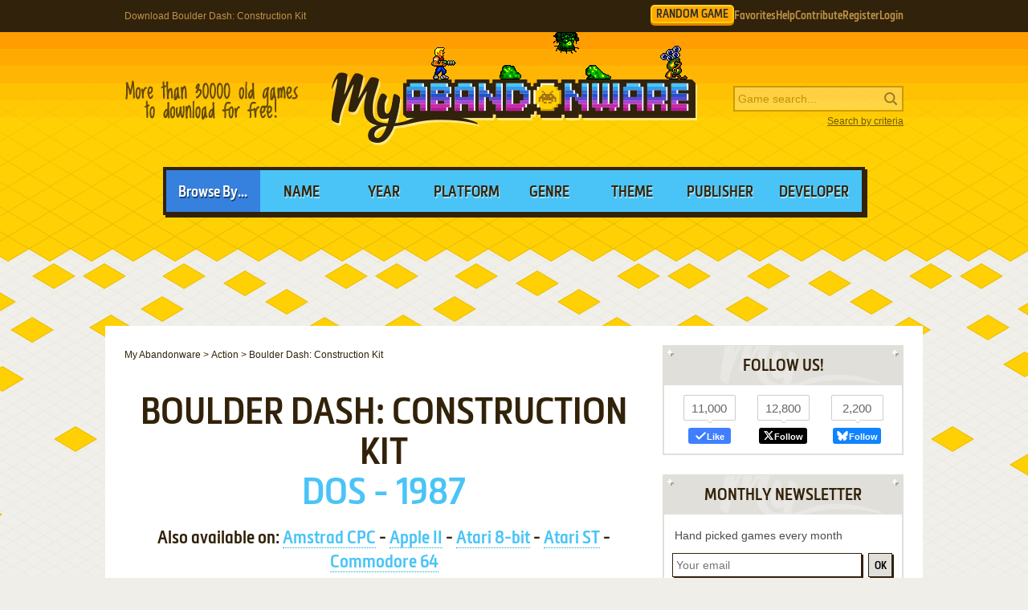

--- FILE ---
content_type: text/html; charset=UTF-8
request_url: https://www.myabandonware.com/game/boulder-dash-construction-kit-a6
body_size: 13664
content:
<!DOCTYPE html>
<html dir="ltr" lang="en-US">
<head>
    <!--  @formatter:off-->
    <style>
        #qc-cmp2-ui .qc-cmp2-home-button,#qc-cmp2-ui h2{font-family:MetronicProCSB,"Arial Black"!important;font-weight:400}#qc-cmp2-ui figure .logo-container{width:300px;height:60px}#qc-cmp2-ui h2{margin-bottom:7px!important;text-transform:uppercase}#qc-cmp2-ui .qc-cmp2-footer{box-shadow:none}#qc-cmp2-ui button[mode=primary],#qc-cmp2-ui button[mode=secondary]{font-family:MetronicProCSB,"Arial Black"!important;font-size:18px;border-radius:0}#qc-cmp2-ui button[mode=primary]{border:2px solid #32220b;box-shadow:3px 3px 0 #32220b}#qc-cmp2-ui .qc-cmp2-home-button,#qc-cmp2-ui button[mode=secondary]{box-shadow:3px 3px 0 rgba(0,0,0,.1)}.qc-cmp2-summary-buttons button:first-child{background:#fff;color:#405e85}.qc-cmp2-summary-buttons button:last-child{background:#3681de;color:#fff}.qc-cmp2-summary-buttons button span{padding-top:2px!important;font-family:MetronicProCSB,"Arial Black"!important}.qc-cmp2-summary-buttons button:hover{box-shadow:3px 3px 0 rgba(0,0,0,.25)!important;color:#fff!important;background:#2f73c5!important;cursor:pointer}.qc-cmp2-summary-buttons button span:hover{cursor:pointer}#qc-cmp2-ui .qc-cmp2-buttons-desktop button{font-size:16px}#qc-cmp2-ui{border:4px solid #32220b;box-shadow:3px 3px 0 #32220b}#qc-cmp2-ui .qc-cmp2-home-button{background:#fff;font-size:18px;border-radius:0;padding:5px 10px}@media (max-width:475px){#qc-cmp2-ui .qc-cmp2-link-inline{font-size:1em}}@media (min-width:768px){#qc-cmp2-ui{max-height:80vh}}
    </style>
    <!-- InMobi Choice. Consent Manager Tag v3.0 (for TCF 2.2) -->
    <script type="text/javascript" async=true>
        !function(){var o,e=window.location.hostname,t=document.createElement("script"),n=document.getElementsByTagName("script")[0],e="https://cmp.inmobi.com".concat("/choice/","1v2aYhFqnuEGn","/",e,"/choice.js?tag_version=V3"),p=0;t.async=!0,t.type="text/javascript",t.src=e,n.parentNode.insertBefore(t,n),function(){for(var e,a="__tcfapiLocator",n=[],s=window;s;){try{if(s.frames[a]){e=s;break}}catch(e){}if(s===window.top)break;s=s.parent}e||(!function e(){var t,n=s.document,p=!!s.frames[a];return p||(n.body?((t=n.createElement("iframe")).style.cssText="display:none",t.name=a,n.body.appendChild(t)):setTimeout(e,5)),!p}(),s.__tcfapi=function(){var e,t=arguments;if(!t.length)return n;"setGdprApplies"===t[0]?3<t.length&&2===t[2]&&"boolean"==typeof t[3]&&(e=t[3],"function"==typeof t[2]&&t[2]("set",!0)):"ping"===t[0]?(e={gdprApplies:e,cmpLoaded:!1,cmpStatus:"stub"},"function"==typeof t[2]&&t[2](e)):("init"===t[0]&&"object"==typeof t[3]&&(t[3]=Object.assign(t[3],{tag_version:"V3"})),n.push(t))},s.addEventListener("message",function(n){var p="string"==typeof n.data,e={};try{e=p?JSON.parse(n.data):n.data}catch(e){}var a=e.__tcfapiCall;a&&window.__tcfapi(a.command,a.version,function(e,t){t={__tcfapiReturn:{returnValue:e,success:t,callId:a.callId}};p&&(t=JSON.stringify(t)),n&&n.source&&n.source.postMessage&&n.source.postMessage(t,"*")},a.parameter)},!1))}(),o=["2:tcfeuv2","6:uspv1","7:usnatv1","8:usca","9:usvav1","10:uscov1","11:usutv1","12:usctv1"],window.__gpp_addFrame=function(e){var t;window.frames[e]||(document.body?((t=document.createElement("iframe")).style.cssText="display:none",t.name=e,document.body.appendChild(t)):window.setTimeout(window.__gpp_addFrame,10,e))},window.__gpp_stub=function(){var e=arguments;if(__gpp.queue=__gpp.queue||[],__gpp.events=__gpp.events||[],!e.length||1==e.length&&"queue"==e[0])return __gpp.queue;if(1==e.length&&"events"==e[0])return __gpp.events;var t=e[0],n=1<e.length?e[1]:null,p=2<e.length?e[2]:null;if("ping"===t)n({gppVersion:"1.1",cmpStatus:"stub",cmpDisplayStatus:"hidden",signalStatus:"not ready",supportedAPIs:o,cmpId:10,sectionList:[],applicableSections:[-1],gppString:"",parsedSections:{}},!0);else if("addEventListener"===t){"lastId"in __gpp||(__gpp.lastId=0),__gpp.lastId++;var a=__gpp.lastId;__gpp.events.push({id:a,callback:n,parameter:p}),n({eventName:"listenerRegistered",listenerId:a,data:!0,pingData:{gppVersion:"1.1",cmpStatus:"stub",cmpDisplayStatus:"hidden",signalStatus:"not ready",supportedAPIs:o,cmpId:10,sectionList:[],applicableSections:[-1],gppString:"",parsedSections:{}}},!0)}else if("removeEventListener"===t){for(var s=!1,i=0;i<__gpp.events.length;i++)if(__gpp.events[i].id==p){__gpp.events.splice(i,1),s=!0;break}n({eventName:"listenerRemoved",listenerId:p,data:s,pingData:{gppVersion:"1.1",cmpStatus:"stub",cmpDisplayStatus:"hidden",signalStatus:"not ready",supportedAPIs:o,cmpId:10,sectionList:[],applicableSections:[-1],gppString:"",parsedSections:{}}},!0)}else"hasSection"===t?n(!1,!0):"getSection"===t||"getField"===t?n(null,!0):__gpp.queue.push([].slice.apply(e))},window.__gpp_msghandler=function(n){var p,a="string"==typeof n.data;try{var t=a?JSON.parse(n.data):n.data}catch(e){t=null}"object"==typeof t&&null!==t&&"__gppCall"in t&&(p=t.__gppCall,window.__gpp(p.command,function(e,t){t={__gppReturn:{returnValue:e,success:t,callId:p.callId}};n.source.postMessage(a?JSON.stringify(t):t,"*")},"parameter"in p?p.parameter:null,"version"in p?p.version:"1.1"))},"__gpp"in window&&"function"==typeof window.__gpp||(window.__gpp=window.__gpp_stub,window.addEventListener("message",window.__gpp_msghandler,!1),window.__gpp_addFrame("__gppLocator"));var a,s=function(){var e=arguments;typeof window.__uspapi!==s&&setTimeout(function(){void 0!==window.__uspapi&&window.__uspapi.apply(window.__uspapi,e)},500)};void 0===window.__uspapi&&(window.__uspapi=s,a=setInterval(function(){p++,window.__uspapi===s&&p<3?console.warn("USP is not accessible"):clearInterval(a)},6e3))}();
    </script>
    <!-- End InMobi Choice. Consent Manager Tag v3.0 (for TCF 2.2) -->
    <!--    @formatter:on-->

    <meta charset="utf-8">

    <link rel="preconnect" href="https://www.google-analytics.com">
    <link rel="preconnect" href="https://cmp.inmobi.com">
    <link rel="preconnect" href="https://ad.missena.io/">

            <link rel="preload" as="image" href="/media/css/img/logo-duke2.png"/>
        <link rel="preload" as="font" type="font/woff2" href="/media/css/font/MetronicProCSB.woff2" crossorigin/>

    
    <link rel="apple-touch-icon" sizes="180x180" href="/apple-touch-icon.png">
    <link rel="icon" type="image/png" sizes="32x32" href="/favicon-32x32.png">
    <link rel="icon" type="image/png" sizes="16x16" href="/favicon-16x16.png">
    <link rel="manifest" href="/manifest.json">
    <link rel="mask-icon" href="/safari-pinned-tab.svg" color="#5bbad5">
    <meta name="theme-color" content="#ffffff">

    <meta name=viewport content="width=device-width, initial-scale=1">

    <script src="/wp-content/plugins/wp-banners/js/wp-banners.js" async></script>

    <meta http-equiv="content-language" content="en-US" >
<meta property="fb:admins" content="651077485" >
<meta property="fb:page_id" content="119462358150747" >
<meta property="og:description" content="Remember Boulder Dash: Construction Kit, an old video game from 1987? Download it and play again on MyAbandonware." >
<meta property="og:image" content="https://www.myabandonware.com/media/screenshots/b/boulder-dash-construction-kit-a6/thumbs/boulder-dash-construction-kit_2.png" >
<meta property="og:locale" content="en_US" >
<meta property="og:site_name" content="My Abandonware" >
<meta property="og:title" content="Boulder Dash: Construction Kit" >
<meta property="og:type" content="product" >
<meta property="og:url" content="https://www.myabandonware.com/game/boulder-dash-construction-kit-a6" >
<meta property="product:category" content="Video Games" >
<meta name="keywords" content="abandonware" >
<meta name="description" content="Here is the video game “Boulder Dash: Construction Kit”! Released in 1987 on DOS, it's still available and playable with some tinkering. It's an action game, set in an arcade and puzzle elements themes and it was released on Amstrad CPC, Apple II, Atari 8-bit, Atari ST and Commodore 64 as well." >
<meta name="robots" content="all" >
<meta name="language" content="en-US" >
<meta name="copyright" content="https://utopiaweb.fr/" >
    <title>Download Boulder Dash: Construction Kit - My Abandonware</title>
    <script>
        window.viewPortWidth = Math.max(document.documentElement.clientWidth, window.innerWidth || 0);

        function insScript(A, e = ! 0, n = () => {
        }) {
            var o = document.createElement("script");
            o.async = e, o.src = A, o.onload = n;
            n = document.getElementsByTagName("script")[0];
            n.parentNode.insertBefore(o, n)
        }
    </script>

    <script>window.artstr = "v125";</script>
        <script async src="/media/js/prbid/vendor/prebid10.20.0.js?v=1765903031"></script>
        <script src="/media/js/prbid/prebid-wrapper.min.js?v=1768297670"></script><style>
*[id^="google_ads_iframe"]:empty{display:none}.v125, .c-rectangle_multi{display:flex;justify-content:center;align-items:center}.v125cb .wgl img{width:100%;max-width:468px}.v125 img[width="1"]{position:absolute}.v125cb{position:relative;width:646px;text-align:center;margin-bottom:24px;overflow:hidden;line-height:1px;min-height:90px}.v125cb:not(:has(.adm-ad-rendered)){background-color:#F1F1F1}.v125cb > div{margin:0 auto}.v125cb img{max-width:100%;width:auto}.v125pb{width:100%;text-align:center}#l .v125 .item + .item{margin-top:20px}.v125st{position:-webkit-sticky;position:sticky;top:20px;min-height:600px}.v125st:empty{display:none}.item.v125{width:300px;position:relative;padding-top:20px;margin-bottom:36px;margin-top:12px}.item.v125:after{display:block;content:"Ads";position:absolute;top:-6px;left:0;width:100%;text-align:center;font-family:"Lucida Grande", Arial, sans-serif;color:#444;font-size:11px}.item.v125 img{width:300px}.item.v125-1{margin-left:0}.item.v125-2{margin-right:0}.item.v125-3{display:none}#v125TUM{height:90px;display:flex;justify-content:center;align-items:center}div[id="banner_billboard"]{width:970px;height:250px;text-align:center}div[id="banner_billboard_m"]{display:none}div[id^="rectangle_mid"]{width:300px;height:250px;text-align:center}div[id^="rectangle_mid_m"]{display:none}div[id="banner_top"]{width:728px;height:90px;text-align:center}div[id="banner_top_m"]{display:none}div[id="banner_bot"]{width:728px;height:90px;text-align:center}div[id="banner_bot_m"]{display:none}div[id^="banner_mid"]{width:728px;height:90px;text-align:center}div[id^="banner_mid_m"]{display:none}div[id^="sidebar_right"]{width:300px;height:600px;display:flex;justify-content:center;align-items:center;text-align:center}@media (max-width:1020px){#v125TUM{height:100px}}#v125GPUS{margin-top:24px}#v125ST{min-height:600px}#v125ST:empty{display:none}#v125SB{min-height:600px}#v125SB:empty{display:none}#v125CLX{width:100%;min-height:250px;grid-template-columns:1fr 1fr 1fr}#v125CLX > div{line-height:1px}@media (max-width:1020px){#v125CLX{grid-template-columns:1fr 1fr}#v125CLX > *:last-child{display:none !important}}@media (max-width:768px){#v125CLX{grid-template-columns:1fr;row-gap:20px}div[id="banner_billboard"]{display:none}div[id="banner_billboard_m"]{display:flex;justify-content:center;align-items:center;width:336px;height:480px}div[id^="rectangle_mid"]{display:none}div[id^="rectangle_mid_m"]{display:flex;justify-content:center;align-items:center;width:336px;height:280px}div[id="banner_top"]{display:none}div[id="banner_top_m"]{display:flex;justify-content:center;align-items:center;width:320px;height:100px}div[id="banner_bot"]{display:none}div[id="banner_bot_m"]{display:flex;justify-content:center;align-items:center;width:320px;height:100px}div[id^="banner_mid"]{display:none}div[id^="banner_mid_m"]{display:flex;justify-content:center;align-items:center;width:320px;height:100px}div[id^="sidebar_right"]{display:none}}#v125CLX:empty{display:none}#v125CLX.flx{display:flex;justify-content:space-between}#v125CL1 > a > img,
#v125CL2 > a > img{width:300px}#v125CT{text-align:center}#v125CT > div{margin:0 auto}#v125CT .item{text-align:left}#v125CT img.f{display:inline-block}#v125CT img.s{display:none}#v125CLX.item.ba:after{width:100%}#v125ST > a > img,
#v125SB > a > img{width:300px}.mmt-primary div[id$="_ad"] a:not(:only-child){display:none !important}@media screen and (max-width:1020px){.v125cb{width:100%}}@media screen and (max-width:860px){.v125cb{width:100%}.v125cb .wgl img{max-width:728px}}@media screen and (max-width:670px){.v125cb{width:104%;margin-left:-2%}}@media screen and (min-width:1350px) and (min-height:600px){.v125cb{width:970px}.v125cb .wgl img{max-width:728px}}@media screen and (max-width:330px){\##v125CT img.s{display:inline-block}\##v125CT img.f{display:none}}</style>
            <script type="text/javascript" async src="https://ad.missena.io/?t=PA-87833677"></script>
    
            <!-- Google tag (gtag.js) -->
        <script async src="https://www.googletagmanager.com/gtag/js?id=G-E2247S2XBP"></script>
        <script>
            window.dataLayer = window.dataLayer || [];

            function gtag() {
                dataLayer.push(arguments);
            }

            gtag('js', new Date());

            gtag('config', 'G-E2247S2XBP');
        </script>
    
    <script async src="/media/js/gamelist-controls.min.js?v=1687858394"></script>
<script async src="/media/js/browsehover.min.js?v=1661863781"></script>
    <script type="application/ld+json">
        {
            "@context": "http://schema.org",
            "@type": "WebSite",
            "name": "My Abandonware",
            "alternateName": "MyAbandonware",
            "url": "https://www.myabandonware.com",
            "image": "https://www.myabandonware.com/media/img/assets/myabandonware-square-1.png"
        }
    </script>
    <script type="application/ld+json">
        {
            "@context": "http://schema.org",
            "@type": "Organization",
            "name": "My Abandonware",
            "url": "https://www.myabandonware.com/",
            "sameAs": [
                "https://www.facebook.com/myabandonware",
                "https://x.com/myabandonware"
            ]
        }
    </script>

    <link href="/media/css/style.css?v=1763400490" rel="stylesheet" type="text/css"/>
    <script type="application/javascript" src="/media/js/myab.min.js?v=1738853067" defer></script>

    </head>
<body>

<div id="c" class="o-content  ">

    <div id="h" class="c">

        <div class="b1">
            <h1>Download Boulder Dash: Construction Kit</h1>
            <div class="c-user-feat">

                                <a href="/browse/random" class="o-account c-random-game">RANDOM GAME</a>

                <a href="/favorites/" class="o-account c-user-feat__favorites" title="Browse your Favorite Games" rel="nofollow">Favorites</a>
                <a href="/howto/" class="o-account c-help">Help</a>
                <a href="/contribute/" class="o-account c-user-feat__contribute" title="Help us by contributing">Contribute</a>

                                    <a href="/register/" class="o-account c-user-feat__register" title="Create an account">Register</a>
                    <a href="/login/" class="o-account c-user-feat__login" title="Login MAW">Login</a>
                            </div>
        </div>

        <div class="b2">

            <a class="logo duke2" href="/">MyAbandonware</a>
            <div class="pitch" title="Real count is close to 36600">More than 36600 old games to download for
                                                                                                       free!
            </div>
            <form id="search" method="post" action="/search/">
                <fieldset>
                    <input type="text" value="" name="searchValue" class="inputText" placeholder="Game search...">
                    <input type="submit" value="s" class="c-search_submit" title="Search game">
                </fieldset>
                <script type="application/ld+json">
                    {
                        "@context": "http://schema.org",
                        "@type": "WebSite",
                        "url": "https://www.myabandonware.com/",
                        "potentialAction": {
                            "@type": "SearchAction",
                            "target": "https://www.myabandonware.com/search/q/{searchValue}",
                            "query-input": "required name=searchValue"
                        }
                    }
                </script>
                <a href="/search" id="advsearch">Search by criteria</a>
            </form>
        </div>

        <div class="b3">
            <span>Browse By...</span>
            <ul>
                <li>
                    <a href="/browse/name/">Name</a>
                </li>
                <li>
                    <a href="/browse/year/">Year</a>
                </li>
                <li>
                    <a href="/browse/platform/">Platform</a>
                </li>
                <li>
                    <a href="/browse/genre/">Genre</a>
                </li>
                <li>
                    <a href="/browse/theme/">Theme</a>
                </li>
                <li>
                    <a class="a16" href="/browse/publisher/">Publisher</a>
                </li>
                <li>
                    <a class="a16" href="/browse/developer/">Developer</a>
                </li>
            </ul>
        </div>

        <div style="line-height:1px" id="v125TUM"><div id="banner_top"></div><div id="banner_top_m"></div><div class="adm-passback" style="display: none"><a target="_top" href="/visual/r-3/?u=%2Fom.forgeofempires.com%2Ffoe%2Fus%2F%3Fref%3Dutopw_us_us" rel="nofollow noreferrer" style="display:flex;justify-content:center;"><picture><source data-srcset="/media/img/innog/foe/default/860-19083_Forge_of_Empires_button_en_NzI4eDkw.webp"><img data-source="/media/img/innog/foe/default/860-19083_Forge_of_Empires_button_en_NzI4eDkw.jpg" width="728" height="90" style="max-width:100%;height:auto;" /></picture></a></div></div>
    </div>

    <div id="pw" class="c">

        <div id="content">

            <ol vocab="https://schema.org/" typeof="BreadcrumbList" class="breadCrumb c-breadcrumb">
                <li property="itemListElement" typeof="ListItem"><a property="item" typeof="WebPage" href="/"><span property="name">My Abandonware</span></a><meta property="position" content="1"></li> &gt; <li property="itemListElement" typeof="ListItem"><a property="item" typeof="WebPage" href="/browse/genre/action-1/"><span property="name">Action</span></a><meta property="position" content="2"></li> &gt; <li property="itemListElement" typeof="ListItem"><span property="name">Boulder Dash: Construction Kit</span><meta property="position" content="3"></li>            </ol>

            
<div class="box">

    <h2>Boulder Dash: Construction Kit</h2>
    <p class="h2 h2--subtitle">
        DOS - 1987    </p>

    
    <p class="platforms">Also available on: <a href="#Amstrad CPC">Amstrad CPC</a> - <a href="#Apple II">Apple II</a> - <a href="#Atari 8-bit">Atari 8-bit</a> - <a href="#Atari ST">Atari ST</a> - <a href="#Commodore 64">Commodore 64</a></p>
</div>


<div class="box metas">

    <div>
        <div class="v125" id="v125CT"><div id="rectangle_top"></div><div id="rectangle_top_m"></div><div class="adm-passback" style="display: none"><a target="_top" href="/visual/r-7/?u=%2Fclick%3Fpid%3D1507%26offer_id%3D84" rel="nofollow noreferrer" style="display:flex;justify-content:center;"><img data-source="/media/img/nextrs/hrwrs/default/hw_LegacyLoot57_MzAweDI1MA==_en.gif" width="auto" height="250" style="max-width:100%;height:auto;" /></a></div></div>    </div>

    <div class="gameData js-gamelist">
        <table class="gameInfo"><tbody>
<tr>
<th scope="row">Alt names</th>
<td>Boulderdash Construction Kit, Boulder Dash IV</td>
</tr>
<tr>
<th scope="row">Year</th>
<td><a href="/browse/year/1987/">1987</a></td>
</tr>
<tr>
<th scope="row">Platform</th>
<td><a href="/browse/platform/dos/">DOS</a></td>
</tr>
<tr>
<th scope="row">Released in</th>
<td>United States (1987)<br />United Kingdom (1988)</td>
</tr>
<tr>
<th scope="row">Genre</th>
<td><a class='gel' title='Browse games of this genre' href='/browse/genre/action-1/'>Action</a></td>
</tr>
<tr>
<th scope="row">Theme</th>
<td><a class='thl' title='Browse games of this theme' href='/browse/theme/arcade-3/'>Arcade</a>, <a class='thl' title='Browse games of this theme' href='/browse/theme/puzzle-elements-5e/'>Puzzle elements</a></td>
</tr>
<tr>
<th scope="row">Publisher</th>
<td><a href='/browse/publisher/epyx-inc-7c/'>Epyx, Inc.</a>, <a href='/browse/publisher/prism-leisure-corporation-plc-h5/'>Prism Leisure Corporation Plc</a></td>
</tr>
<tr>
<th scope="row">Developer</th>
<td><a href='/browse/developer/first-star-software-inc-7v/'>First Star Software, Inc.</a></td>
</tr>
<tr>
<th scope="row">Perspective</th>
<td>Side view</td>
</tr>
<tr>
<th scope="row">Dosbox support</th>
<td>
<a class="dosboxLink" href="http://www.dosbox.com/comp_list.php?showID=1958" rel="nofollow"><span class="supported">Supported</span> on 0.61</a>
</td>
</tr>
</tbody></table>
<div class="c-game_user-controls js-gamelist"><form method="post" action="/favorites/add" class="c-gamelist-controls  c-gamelist-controls--nigl">
            <input type="hidden" name="gameIndex" class="c-gamelist-controls__input" value="/game/boulder-dash-construction-kit-a6"/>
            <button type="submit" class="c-gamelist-controls__button js-gamelist-add" title="Add to favorites">Add to favorites</button>
            </form></div>    </div>


</div>


<div class="box gameRateDL">

    <div class="gameRate">
        <div class="gameRater" id="grRa"><div style="width:91%;" id="grRaA"></div><button style="width:100%;" onclick="return __myAbRateGame(5);"></button><button style="width:80%;" onclick="return __myAbRateGame(4);"></button><button style="width:60%;" onclick="return __myAbRateGame(3);"></button><button style="width:40%;" onclick="return __myAbRateGame(2);"></button><button style="width:20%;" onclick="return __myAbRateGame(1);"></button></div><div id="grRaB" class="gameRated"><span>4.56</span> / <span>5</span> - <span>9</span> votes</div> <script type="text/javascript">
            (function () {
                var r = new XMLHttpRequest();
                var rUrl = '/game/rate/boulder-dash-construction-kit-a6/';

                var grRa = document.getElementById('grRa');
                var grRaA = document.getElementById('grRaA');
                var grRaB = document.getElementById('grRaB');
                var __myAbRateGame = function (nb) {

                    grRa.className = grRa.className + ' rated';
                    grRaA.style.width = (nb * 20) + '%';
                    grRaB.innerHTML = "Thanks!";

                    r.open("POST", rUrl + nb + '/', true);
                    r.setRequestHeader("X-Requested-With", "XMLHttpRequest");
                    r.send();

                    return false;
                };
                document.__myAbRateGame = __myAbRateGame;
            })();
        </script>    </div>

                <div class="gameBigB gameDL">
                <a href="#download">Download
                    <span>39 KB</span>
                </a>
            </div>

                            <div class="gameRate temp">

                </div>
                <div class="gameBigB gamePlay">
                    <a href="/game/boulder-dash-construction-kit-a6/play-a6">Play
                        <span>in your browser</span>
                    </a>
                </div>
                        </div>


<div class="box">

    <h3>Description of Boulder Dash: Construction Kit</h3>

    
            <div class="gameDescription dscr">
            <p><em>Boulderdash Construction Kit</em> is an excellent release from First Star that ranks as one of the best design titles ever made for the computer, not to mention the fact that it allows <em>Boulderdash</em> fans to design devious levels on their own.</p>
<p>If you have never heard of <em>Boulderdash</em>, you should first read my reviews of <em>Boulderdash</em> and its sequel before proceeding. But in short, the idea behind the game is this: collect enough diamonds to exit each cave by tunnelling to them through the earth. If you remove the earth from under a boulder it will fall down, along with any other boulders and stones that were resting on top of it, usually crushing you in the process.</p>
<p>What <em>Boulderdash Construction Kit</em> allows you to do is to design your own puzzles. The interface is very easy to use—all the tiles you can use and other options are laid out to the right of the screen. There’s even a “randomize” option that will place a random number of selected tile in random locations on the screen—very useful for when you don’t feel like designing every square. And as a bonus, the game even comes with more <em>Boulderdash</em> levels for you to get stumped on.</p>
<p>Definitely a must-have for all <em>Boulderdash</em> fans... two thumbs up!</p>
<p><span class="revhotud">Review By HOTUD</span></p>
        </div>
    
    
    
            <h4>External links</h4>

        <ul class="extLinks">
            <li class="mobygames"><a href="https://www.mobygames.com/game/5021/boulder-dash-construction-kit/" rel="nofollow">MobyGames</a>        </ul>
    
    
</div>


    <div class="box">
        <h3>Captures and Snapshots</h3>

        </ul><ul id="screentabs"><li><a href="javascript:void(0)" data-platform="1" onclick="toggleScreentabs(this)" class="current">DOS</a></li><li><a href="javascript:void(0)" data-platform="10" onclick="toggleScreentabs(this)" class="">Amstrad CPC</a></li><li><a href="javascript:void(0)" data-platform="19" onclick="toggleScreentabs(this)" class="">Atari 8-bit</a></li><li><a href="javascript:void(0)" data-platform="20" onclick="toggleScreentabs(this)" class="">Atari ST</a></li><li><a href="javascript:void(0)" data-platform="34" onclick="toggleScreentabs(this)" class="">Commodore 64</a></li><div class="items screens" data-platform="1"><a class="item itemListScreenshot thumb c-thumb lb" 
    href="/media/screenshots/b/boulder-dash-construction-kit-a6/bdck_001.png" data-webp="0"><picture>
    
    <img src="/media/screenshots/b/boulder-dash-construction-kit-a6/thumbs/bdck_001.png"
         alt="Boulder Dash: Construction Kit 0"
         loading="lazy"/>
     </picture>
</a><a class="item itemListScreenshot thumb c-thumb lb" 
    href="/media/screenshots/b/boulder-dash-construction-kit-a6/bdck_002.png" data-webp="0"><picture>
    
    <img src="/media/screenshots/b/boulder-dash-construction-kit-a6/thumbs/bdck_002.png"
         alt="Boulder Dash: Construction Kit 1"
         loading="lazy"/>
     </picture>
</a><a class="item itemListScreenshot thumb c-thumb lb" 
    href="/media/screenshots/b/boulder-dash-construction-kit-a6/bdck_003.png" data-webp="0"><picture>
    
    <img src="/media/screenshots/b/boulder-dash-construction-kit-a6/bdck_003.png"
         alt="Boulder Dash: Construction Kit 2"
         loading="lazy"/>
     </picture>
</a><a class="item itemListScreenshot thumb c-thumb lb" 
    href="/media/screenshots/b/boulder-dash-construction-kit-a6/boulder-dash-construction-kit_1.png" data-webp="0"><picture>
    
    <img src="/media/screenshots/b/boulder-dash-construction-kit-a6/thumbs/boulder-dash-construction-kit_1.png"
         alt="Boulder Dash: Construction Kit 3"
         loading="lazy"/>
     </picture>
</a><a class="item itemListScreenshot thumb c-thumb lb" 
    href="/media/screenshots/b/boulder-dash-construction-kit-a6/boulder-dash-construction-kit_2.png" data-webp="0"><picture>
    
    <img src="/media/screenshots/b/boulder-dash-construction-kit-a6/thumbs/boulder-dash-construction-kit_2.png"
         alt="Boulder Dash: Construction Kit 4"
         loading="lazy"/>
     </picture>
</a><a class="item itemListScreenshot thumb c-thumb lb" 
    href="/media/screenshots/b/boulder-dash-construction-kit-a6/boulder-dash-construction-kit_3.png" data-webp="0"><picture>
    
    <img src="/media/screenshots/b/boulder-dash-construction-kit-a6/thumbs/boulder-dash-construction-kit_3.png"
         alt="Boulder Dash: Construction Kit 5"
         loading="lazy"/>
     </picture>
</a><a class="item itemListScreenshot thumb c-thumb lb" 
    href="/media/screenshots/b/boulder-dash-construction-kit-a6/boulder-dash-construction-kit_4.png" data-webp="0"><picture>
    
    <img src="/media/screenshots/b/boulder-dash-construction-kit-a6/thumbs/boulder-dash-construction-kit_4.png"
         alt="Boulder Dash: Construction Kit 6"
         loading="lazy"/>
     </picture>
</a><a class="item itemListScreenshot thumb c-thumb lb" 
    href="/media/screenshots/b/boulder-dash-construction-kit-a6/boulder-dash-construction-kit_5.png" data-webp="0"><picture>
    
    <img src="/media/screenshots/b/boulder-dash-construction-kit-a6/thumbs/boulder-dash-construction-kit_5.png"
         alt="Boulder Dash: Construction Kit 7"
         loading="lazy"/>
     </picture>
</a><a class="item itemListScreenshot thumb c-thumb lb" 
    href="/media/screenshots/b/boulder-dash-construction-kit-a6/boulder-dash-construction-kit_6.png" data-webp="0"><picture>
    
    <img src="/media/screenshots/b/boulder-dash-construction-kit-a6/thumbs/boulder-dash-construction-kit_6.png"
         alt="Boulder Dash: Construction Kit 8"
         loading="lazy"/>
     </picture>
</a><a class="item itemListScreenshot thumb c-thumb lb" 
    href="/media/screenshots/b/boulder-dash-construction-kit-a6/boulder-dash-construction-kit_7.png" data-webp="0"><picture>
    
    <img src="/media/screenshots/b/boulder-dash-construction-kit-a6/thumbs/boulder-dash-construction-kit_7.png"
         alt="Boulder Dash: Construction Kit 9"
         loading="lazy"/>
     </picture>
</a><div class="item filler"></div></div><div class="items screens dNone" data-platform="10"><a class="item itemListScreenshot thumb c-thumb lb" 
    href="/media/screenshots/b/boulder-dash-construction-kit-98j/boulder-dash-construction-kit_1.png" data-webp="0"><picture>
    <source data-fill="1" type="image/png" srcset="/media/css/img/loading.png 1w" />
    <img src="/media/screenshots/b/boulder-dash-construction-kit-98j/thumbs/boulder-dash-construction-kit_1.png"
         alt="Boulder Dash: Construction Kit 0"
         loading="lazy"/>
     </picture>
</a><a class="item itemListScreenshot thumb c-thumb lb" 
    href="/media/screenshots/b/boulder-dash-construction-kit-98j/boulder-dash-construction-kit_2.png" data-webp="0"><picture>
    <source data-fill="1" type="image/png" srcset="/media/css/img/loading.png 1w" />
    <img src="/media/screenshots/b/boulder-dash-construction-kit-98j/thumbs/boulder-dash-construction-kit_2.png"
         alt="Boulder Dash: Construction Kit 1"
         loading="lazy"/>
     </picture>
</a><a class="item itemListScreenshot thumb c-thumb lb" 
    href="/media/screenshots/b/boulder-dash-construction-kit-98j/boulder-dash-construction-kit_3.png" data-webp="0"><picture>
    <source data-fill="1" type="image/png" srcset="/media/css/img/loading.png 1w" />
    <img src="/media/screenshots/b/boulder-dash-construction-kit-98j/thumbs/boulder-dash-construction-kit_3.png"
         alt="Boulder Dash: Construction Kit 2"
         loading="lazy"/>
     </picture>
</a><a class="item itemListScreenshot thumb c-thumb lb" 
    href="/media/screenshots/b/boulder-dash-construction-kit-98j/boulder-dash-construction-kit_4.png" data-webp="0"><picture>
    <source data-fill="1" type="image/png" srcset="/media/css/img/loading.png 1w" />
    <img src="/media/screenshots/b/boulder-dash-construction-kit-98j/thumbs/boulder-dash-construction-kit_4.png"
         alt="Boulder Dash: Construction Kit 3"
         loading="lazy"/>
     </picture>
</a><a class="item itemListScreenshot thumb c-thumb lb" 
    href="/media/screenshots/b/boulder-dash-construction-kit-98j/boulder-dash-construction-kit_5.png" data-webp="0"><picture>
    <source data-fill="1" type="image/png" srcset="/media/css/img/loading.png 1w" />
    <img src="/media/screenshots/b/boulder-dash-construction-kit-98j/thumbs/boulder-dash-construction-kit_5.png"
         alt="Boulder Dash: Construction Kit 4"
         loading="lazy"/>
     </picture>
</a><div class="item filler"></div></div><div class="items screens dNone" data-platform="19"><a class="item itemListScreenshot thumb c-thumb lb" 
    href="/media/screenshots/b/boulder-dash-construction-kit-g72/boulder-dash-construction-kit_1.png" data-webp="0"><picture>
    <source data-fill="1" type="image/png" srcset="/media/css/img/loading.png 1w" />
    <img src="/media/screenshots/b/boulder-dash-construction-kit-g72/boulder-dash-construction-kit_1.png"
         alt="Boulder Dash: Construction Kit 0"
         loading="lazy"/>
     </picture>
</a><a class="item itemListScreenshot thumb c-thumb lb" 
    href="/media/screenshots/b/boulder-dash-construction-kit-g72/boulder-dash-construction-kit_2.png" data-webp="0"><picture>
    <source data-fill="1" type="image/png" srcset="/media/css/img/loading.png 1w" />
    <img src="/media/screenshots/b/boulder-dash-construction-kit-g72/boulder-dash-construction-kit_2.png"
         alt="Boulder Dash: Construction Kit 1"
         loading="lazy"/>
     </picture>
</a><a class="item itemListScreenshot thumb c-thumb lb" 
    href="/media/screenshots/b/boulder-dash-construction-kit-g72/boulder-dash-construction-kit_3.png" data-webp="0"><picture>
    <source data-fill="1" type="image/png" srcset="/media/css/img/loading.png 1w" />
    <img src="/media/screenshots/b/boulder-dash-construction-kit-g72/boulder-dash-construction-kit_3.png"
         alt="Boulder Dash: Construction Kit 2"
         loading="lazy"/>
     </picture>
</a><a class="item itemListScreenshot thumb c-thumb lb" 
    href="/media/screenshots/b/boulder-dash-construction-kit-g72/boulder-dash-construction-kit_4.png" data-webp="0"><picture>
    <source data-fill="1" type="image/png" srcset="/media/css/img/loading.png 1w" />
    <img src="/media/screenshots/b/boulder-dash-construction-kit-g72/boulder-dash-construction-kit_4.png"
         alt="Boulder Dash: Construction Kit 3"
         loading="lazy"/>
     </picture>
</a><a class="item itemListScreenshot thumb c-thumb lb" 
    href="/media/screenshots/b/boulder-dash-construction-kit-g72/boulder-dash-construction-kit_5.png" data-webp="0"><picture>
    <source data-fill="1" type="image/png" srcset="/media/css/img/loading.png 1w" />
    <img src="/media/screenshots/b/boulder-dash-construction-kit-g72/boulder-dash-construction-kit_5.png"
         alt="Boulder Dash: Construction Kit 4"
         loading="lazy"/>
     </picture>
</a><a class="item itemListScreenshot thumb c-thumb lb" 
    href="/media/screenshots/b/boulder-dash-construction-kit-g72/boulder-dash-construction-kit_6.png" data-webp="0"><picture>
    <source data-fill="1" type="image/png" srcset="/media/css/img/loading.png 1w" />
    <img src="/media/screenshots/b/boulder-dash-construction-kit-g72/boulder-dash-construction-kit_6.png"
         alt="Boulder Dash: Construction Kit 5"
         loading="lazy"/>
     </picture>
</a><div class="item filler"></div></div><div class="items screens dNone" data-platform="20"><a class="item itemListScreenshot thumb c-thumb lb" 
    href="/media/screenshots/b/boulder-dash-construction-kit-hae/boulder-dash-construction-kit_1.png" data-webp="0"><picture>
    <source data-fill="1" type="image/png" srcset="/media/css/img/loading.png 1w" />
    <img src="/media/screenshots/b/boulder-dash-construction-kit-hae/boulder-dash-construction-kit_1.png"
         alt="Boulder Dash: Construction Kit 0"
         loading="lazy"/>
     </picture>
</a><a class="item itemListScreenshot thumb c-thumb lb" 
    href="/media/screenshots/b/boulder-dash-construction-kit-hae/boulder-dash-construction-kit_2.png" data-webp="0"><picture>
    <source data-fill="1" type="image/png" srcset="/media/css/img/loading.png 1w" />
    <img src="/media/screenshots/b/boulder-dash-construction-kit-hae/boulder-dash-construction-kit_2.png"
         alt="Boulder Dash: Construction Kit 1"
         loading="lazy"/>
     </picture>
</a><a class="item itemListScreenshot thumb c-thumb lb" 
    href="/media/screenshots/b/boulder-dash-construction-kit-hae/boulder-dash-construction-kit_3.png" data-webp="0"><picture>
    <source data-fill="1" type="image/png" srcset="/media/css/img/loading.png 1w" />
    <img src="/media/screenshots/b/boulder-dash-construction-kit-hae/boulder-dash-construction-kit_3.png"
         alt="Boulder Dash: Construction Kit 2"
         loading="lazy"/>
     </picture>
</a><a class="item itemListScreenshot thumb c-thumb lb" 
    href="/media/screenshots/b/boulder-dash-construction-kit-hae/boulder-dash-construction-kit_4.png" data-webp="0"><picture>
    <source data-fill="1" type="image/png" srcset="/media/css/img/loading.png 1w" />
    <img src="/media/screenshots/b/boulder-dash-construction-kit-hae/boulder-dash-construction-kit_4.png"
         alt="Boulder Dash: Construction Kit 3"
         loading="lazy"/>
     </picture>
</a><a class="item itemListScreenshot thumb c-thumb lb" 
    href="/media/screenshots/b/boulder-dash-construction-kit-hae/boulder-dash-construction-kit_5.png" data-webp="0"><picture>
    <source data-fill="1" type="image/png" srcset="/media/css/img/loading.png 1w" />
    <img src="/media/screenshots/b/boulder-dash-construction-kit-hae/boulder-dash-construction-kit_5.png"
         alt="Boulder Dash: Construction Kit 4"
         loading="lazy"/>
     </picture>
</a><div class="item filler"></div></div><div class="items screens dNone" data-platform="34"><a class="item itemListScreenshot thumb c-thumb lb" 
    href="/media/screenshots/b/boulder-dash-construction-kit-4xr/boulder-dash-construction-kit_1.gif" data-webp="0"><picture>
    <source data-fill="1" type="image/png" srcset="/media/css/img/loading.png 1w" />
    <img src="/media/screenshots/b/boulder-dash-construction-kit-4xr/thumbs/boulder-dash-construction-kit_1.png"
         alt="Boulder Dash: Construction Kit 0"
         loading="lazy"/>
     </picture>
</a><a class="item itemListScreenshot thumb c-thumb lb" 
    href="/media/screenshots/b/boulder-dash-construction-kit-4xr/boulder-dash-construction-kit_2.gif" data-webp="0"><picture>
    <source data-fill="1" type="image/png" srcset="/media/css/img/loading.png 1w" />
    <img src="/media/screenshots/b/boulder-dash-construction-kit-4xr/thumbs/boulder-dash-construction-kit_2.png"
         alt="Boulder Dash: Construction Kit 1"
         loading="lazy"/>
     </picture>
</a><a class="item itemListScreenshot thumb c-thumb lb" 
    href="/media/screenshots/b/boulder-dash-construction-kit-4xr/boulder-dash-construction-kit_3.gif" data-webp="0"><picture>
    <source data-fill="1" type="image/png" srcset="/media/css/img/loading.png 1w" />
    <img src="/media/screenshots/b/boulder-dash-construction-kit-4xr/thumbs/boulder-dash-construction-kit_3.png"
         alt="Boulder Dash: Construction Kit 2"
         loading="lazy"/>
     </picture>
</a><a class="item itemListScreenshot thumb c-thumb lb" 
    href="/media/screenshots/b/boulder-dash-construction-kit-4xr/boulder-dash-construction-kit_4.gif" data-webp="0"><picture>
    <source data-fill="1" type="image/png" srcset="/media/css/img/loading.png 1w" />
    <img src="/media/screenshots/b/boulder-dash-construction-kit-4xr/thumbs/boulder-dash-construction-kit_4.png"
         alt="Boulder Dash: Construction Kit 3"
         loading="lazy"/>
     </picture>
</a><div class="item filler"></div></div><div class="v125" id="v125GPUS"><div id="banner_billboard"></div><div id="banner_billboard_m"></div><div class="adm-passback" style="display: none"><a target="_top" href="/visual/r-5/?u=%2Fgame%2Ftomb_raider_anniversary%3Fas%3D1823109184" rel="nofollow noreferrer" style="display:flex;justify-content:center;"><img data-source="/media/img/ogg/games/default/tomb_rider_OTcweDI1MA==.jpg" width="970" height="250" style="max-width:100%;height:auto;" /></a></div></div>
    </div>

    <div id="bglb" onclick="hidelb();"></div>
    <div id="lightlb"></div>

    <script type="text/javascript" src="/media/js/lightbox.min.js?v=1678812993"></script>



<div class="box">

    <h3 class="rel" id="comAnchor">Comments and reviews</h3>

    <div id="postedComments"><div class="gameComments" id="grCo">                    <div class="gameComment">

                        <div class="voting">
                            <a href="#" class="vote vote-up" onclick="return __myAbSendVote(34905, 1);">&uarr;</a>
                            <a href="#" class="vote vote-down" onclick="return __myAbSendVote(34905, 0);">&darr;</a>
                        </div>

                        <p class='username' style="background-position: left 0px;">
                            <span class="user">Mr Vampire</span>
                            <span class="dateComment">2019-02-05</span>
                            <span class="voteCount count">
                                <span id="voteCount34905">0</span> point
                            </span>
                            <span class="release">Commodore 64 version</span>
                        </p>
                        <p class='comment'>This was great fun making levels to play and forcing your Dad to try out.  The only down side was that back in the 1980's there was no internet to share your creations with the world.</p>
                    </div></div><script type="text/javascript">
    (function () {
        var curComId;
        var r = new XMLHttpRequest();
        var rUrl = '/game/vote/boulder-dash-construction-kit-a6/';
        r.onreadystatechange = function () {
            if (r.readyState != 4) {
                return;
            }
            if (r.status != 200) {
                if (r.responseText) {
                    alert('Unable to vote, sorry');
                } else {
                    alert('Unable to vote, sorry');
                }
                return;
            }
            document.getElementById("voteCount" + curComId).innerHTML = r.responseText;
        };
        var __myAbSendVote = function (comId, isUp) {
            curComId = comId;
            r.open("POST", rUrl, true);
            r.setRequestHeader("X-Requested-With", "XMLHttpRequest");
            r.setRequestHeader('Content-type', 'application/x-www-form-urlencoded');
            data = 'comId=' + encodeURIComponent(comId) + '&isUp=' + encodeURIComponent(isUp);
            r.send(data);
            return false;
        };
        document.__myAbSendVote = __myAbSendVote;
    })();
</script></div>
</div>


<div class="box" id="postComment">

    <h3>Write a comment</h3>

    <p>Share your gamer memories, help others to run the game or comment anything you'd like. If you have trouble to run
        Boulder Dash: Construction Kit,
       read the
        <a href="/howto/">abandonware guide</a>
       first!
    </p>

    <div id="grWCoR"></div>

    <div id="grWCoF">
        <form class="ajax" action="/game/comment/boulder-dash-construction-kit-a6/" method="post"
              onsubmit="return __myAbSendComment();">
            <fieldset>
                <div class="error">&nbsp;</div>
                <label for="username">Your nickname:</label>
                <div class="inputDiv">
                    <input type="text" id="grWCoU" name="name" value=""/>
                </div>
                <label for="comment">Your comment:</label>
                <div class="textareaDiv">
                    <textarea id="grWCoC" name="comment"></textarea>
                </div>
                                    <label for="release">Version:</label>
                    <div class="inputDiv">
                        <select id="grWCoD" name="release">
                            <option value="">Any</option>
                                                            <option value="a6">DOS</option>
                                                            <option value="98j">Amstrad CPC</option>
                                                            <option value="bcz">Apple II</option>
                                                            <option value="g72">Atari 8-bit</option>
                                                            <option value="hae">Atari ST</option>
                                                            <option value="4xr">Commodore 64</option>
                                                    </select>
                    </div>
                            </fieldset>

            <div class="buttons light" id="grWCoB">
                <a class="button" href="#" onclick="return __myAbSendComment();">Send comment</a>
            </div>

            <script type="text/javascript">
                (function () {
                    var grWCoF = document.getElementById('grWCoF');
                    var grWCoU = document.getElementById('grWCoU');
                    var grWCoC = document.getElementById('grWCoC');
                    var grWCoB = document.getElementById('grWCoB');
                    var grWCoD = document.getElementById('grWCoD');

                    var r = new XMLHttpRequest();
                    var rUrl = '/game/comment/boulder-dash-construction-kit-a6/';
                    r.onreadystatechange = function () {
                        if (r.readyState != 4) {
                            return;
                        }
                        if (r.status != 200) {
                            if (r.responseText) {
                                alert(r.responseText);
                            } else {
                                alert('Error');
                            }
                            return;
                        }
                        grWCoR.innerHTML = r.responseText;
                        grWCoF.innerHTML = "";
                    };
                    var __myAbSendComment = function () {
                        r.open("POST", rUrl, true);
                        r.setRequestHeader("X-Requested-With", "XMLHttpRequest");
                        r.setRequestHeader('Content-type', 'application/x-www-form-urlencoded');
                        data = 'name=' + encodeURIComponent(grWCoU.value) + '&comment=' + encodeURIComponent(grWCoC.value) + (grWCoD && grWCoD.length > 0 ? '&releaseId=' + encodeURIComponent(grWCoD.value) : "");
                        r.send(data);
                        return false;
                    };
                    document.__myAbSendComment = __myAbSendComment;
                })();
            </script>

        </form>
    </div>

</div>

<div class="box" id="download" data-country="US">

    <h3>Download Boulder Dash: Construction Kit</h3>

    <p>We may have multiple downloads for few games when different versions are available.
Also, we try to upload manuals and extra documentation when possible. If you have additional files to contribute or have the game in another language, please contact us!</p><h4 class="platformDownload" id="DOS">DOS Version</h4><div class="v125 v125cb" id="v125CB"><div id="banner_mid-1"></div><div id="banner_mid_m-1"></div><div class="adm-passback" style="display: none"><a target="_top" href="https://www.runoperagx.com/23186J2/KM15N5P/" rel="nofollow noreferrer" style="display:flex;justify-content:center;"><picture><source data-srcset="/media/img/pwn/ogx/default/NzI4eDkw-2.webp"><img data-source="/media/img/pwn/ogx/default/NzI4eDkw-2.jpg" width="728" height="90" style="max-width:100%;height:auto;" /></picture></a></div></div><div class="buttons c-downloads__count-1"><a href="/download/lfv9-boulder-dash-construction-kit" class="button download" rel="nofollow">Download<span class="c-download__text"><img src='/media/img/lang/en.gif' alt='English version' title='English version' width='16px' height='11px' />  39 KB</span></a>
</div><h4 class="platformDownload" id="Amstrad CPC">Amstrad CPC Version</h4><ul class="platformMeta"><li><span>Year:</span> <a href="/browse/year/1988/">1988</a></li><li><span>Publisher:</span> <a href='/browse/publisher/databyte-2rc/'>Databyte</a></li><li><span>Developer:</span> <a href='/browse/developer/first-star-software-inc-7v/'>First Star Software, Inc.</a></li></ul><div class="buttons c-downloads__count-1"><a href="/download/loy2-boulder-dash-construction-kit" class="button download" rel="nofollow">Download<span class="c-download__text"><img src='/media/img/lang/en.gif' alt='English version' title='English version' width='16px' height='11px' />  43 KB</span></a>
</div><h4 class="platformDownload" id="Apple II">Apple II Version</h4><div class="v125 v125cb" id="v125CBM"><div id="banner_mid-2"></div><div id="banner_mid_m-2"></div><div class="adm-passback" style="display: none"><a target="_top" href="/visual/r-3/?u=%2Fom.elvenar.com%2Fox%2Fus%2F%3Fref%3Dutopw_us_us" rel="nofollow noreferrer" style="display:flex;justify-content:center;"><img data-source="/media/img/innog/lvnr/default/883-19563_Elvenar_button_en_NzI4eDkw.jpg" width="728" height="90" style="max-width:100%;height:auto;" /></a></div></div><ul class="platformMeta"><li><span>Year:</span> <a href="/browse/year/1987/">1987</a></li><li><span>Publisher:</span> <a href='/browse/publisher/epyx-inc-7c/'>Epyx, Inc.</a></li><li><span>Developer:</span> <a href='/browse/developer/first-star-software-inc-7v/'>First Star Software, Inc.</a></li></ul><div class="buttons c-downloads__count-1"><a href="/download/lr2b-boulder-dash-construction-kit" class="button download" rel="nofollow">Download<span class="c-download__text"><img src='/media/img/lang/en.gif' alt='English version' title='English version' width='16px' height='11px' />  41 KB</span></a>
</div><h4 class="platformDownload" id="Atari 8-bit">Atari 8-bit ROM</h4><ul class="platformMeta"><li><span>Year:</span> <a href="/browse/year/1986/">1986</a></li><li><span>Publisher:</span> <a href='/browse/publisher/databyte-2rc/'>Databyte</a>, <a href='/browse/publisher/epyx-inc-7c/'>Epyx, Inc.</a>, <a href='/browse/publisher/hi-tec-software-ltd-201/'>Hi-Tec Software Ltd.</a></li><li><span>Developer:</span> <a href='/browse/developer/first-star-software-inc-7v/'>First Star Software, Inc.</a></li></ul><div class="buttons c-downloads__count-1"><a href="/download/lwlg-boulder-dash-construction-kit" class="button download" rel="nofollow">Download<span class="c-download__text"><img src='/media/img/lang/en.gif' alt='English version' title='English version' width='16px' height='11px' />  179 KB</span></a>
</div><h4 class="platformDownload" id="Atari ST">Atari ST ROM</h4><ul class="platformMeta"><li><span>Year:</span> <a href="/browse/year/1987/">1987</a></li><li><span>Publisher:</span> <a href='/browse/publisher/databyte-2rc/'>Databyte</a>, <a href='/browse/publisher/epyx-inc-7c/'>Epyx, Inc.</a></li><li><span>Developer:</span> <a href='/browse/developer/first-star-software-inc-7v/'>First Star Software, Inc.</a></li></ul><div class="buttons c-downloads__count-1"><a href="/download/lxp8-boulder-dash-construction-kit" class="button download" rel="nofollow">Download<span class="c-download__text"><img src='/media/img/lang/en.gif' alt='English version' title='English version' width='16px' height='11px' />  397 KB</span></a>
</div><h4 class="platformDownload" id="Commodore 64">Commodore 64 Version</h4><div class="v125 v125cb" id="v125CBM"><div id="banner_mid-3"></div><div id="banner_mid_m-3"></div><div class="adm-passback" style="display: none"><a target="_top" href="/visual/r-4/?u=%2Fcmp%2FKFX57Q%2F26NCBJG%2F" rel="nofollow noreferrer" style="display:flex;justify-content:center;"><img data-source="/media/img/pwn/star-trek/default/17176_-Explore-the-Universe_NzI4eDkw.jpeg" width="728" height="90" style="max-width:100%;height:auto;" /></a></div></div><ul class="platformMeta"><li><span>Year:</span> <a href="/browse/year/1986/">1986</a></li><li><span>Publisher:</span> <a href='/browse/publisher/databyte-2rc/'>Databyte</a>, <a href='/browse/publisher/epyx-inc-7c/'>Epyx, Inc.</a>, <a href='/browse/publisher/first-star-software-inc-7v/'>First Star Software, Inc.</a>, <a href='/browse/publisher/hi-tec-software-ltd-201/'>Hi-Tec Software Ltd.</a></li><li><span>Developer:</span> <a href='/browse/developer/first-star-software-inc-7v/'>First Star Software, Inc.</a></li></ul><div class="buttons c-downloads__count-1"><a href="/download/lkuv-boulder-dash-construction-kit" class="button download" rel="nofollow">Download<span class="c-download__text"><img src='/media/img/lang/en.gif' alt='English version' title='English version' width='16px' height='11px' />  157 KB</span></a>
</div>
    <script type="application/ld+json">{
    "@context": "http:\/\/schema.org",
    "@type": "VideoGame",
    "name": "Boulder Dash: Construction Kit",
    "url": "https:\/\/www.myabandonware.com\/game\/boulder-dash-construction-kit-a6",
    "playMode": "SinglePlayer",
    "applicationCategory": "Game",
    "gamePlatform": [
        "DOS",
        "Amstrad CPC",
        "Apple II",
        "Atari 8-bit",
        "Atari ST",
        "Commodore 64"
    ],
    "publisher": [
        "Epyx, Inc.",
        "Prism Leisure Corporation Plc"
    ],
    "author": [
        "First Star Software, Inc."
    ],
    "datePublished": "1987",
    "genre": [
        "Action"
    ],
    "fileSize": "39 KB",
    "aggregateRating": {
        "@type": "AggregateRating",
        "ratingValue": "4.55556",
        "ratingCount": "9"
    }
}</script>
</div>

    <div class="box">

        <h3>Similar games</h3>

        <p>Fellow retro gamers also downloaded these games:</p>

        <div class="items games">
            <div class="item itemListGame c-item-game "><div class="thumb c-item-game__thumb js-gamelist"><form method="post" action="/favorites/add" class="c-gamelist-controls c-gamelist-controls--browsing c-gamelist-controls--nigl">
            <input type="hidden" name="gameIndex" class="c-gamelist-controls__input" value="/game/wizardry-knight-of-diamonds-the-second-scenario-1h"/>
            <button type="submit" class="c-gamelist-controls__button js-gamelist-add" title="Add to favorites">Add to favorites</button>
            </form><a class="c-thumb__link" href="/game/wizardry-knight-of-diamonds-the-second-scenario-1h">
        <picture>
        <img class="c-thumb__img" alt="Wizardry: Knight of Diamonds - The Second Scenario abandonware" src="/media/screenshots/w/wizardry-knight-of-diamonds-the-second-scenario-1h/thumbs/wizardry-knight-of-diamonds-the-second-scenario_1.png" data-alias="wizardry-knight-of-diamonds-the-second-scenario" data-thumbs=""  loading="lazy" />
        </picture></a></div><a class="name c-item-game__name" href="/game/wizardry-knight-of-diamonds-the-second-scenario-1h">Wizardry: Knight of Diamonds - The Second Scenario</a><span class="c-item-game__platforms">DOS, C64, Apple II, FM-7, PC-88, PC-98</span><span class="c-item-game__year">1987</span></div><div class="item itemListGame c-item-game "><div class="thumb c-item-game__thumb js-gamelist"><form method="post" action="/favorites/add" class="c-gamelist-controls c-gamelist-controls--browsing c-gamelist-controls--nigl">
            <input type="hidden" name="gameIndex" class="c-gamelist-controls__input" value="/game/hi-res-adventure-2-the-wizard-and-the-princess-2"/>
            <button type="submit" class="c-gamelist-controls__button js-gamelist-add" title="Add to favorites">Add to favorites</button>
            </form><a class="c-thumb__link" href="/game/hi-res-adventure-2-the-wizard-and-the-princess-2">
        <picture>
        <img class="c-thumb__img" alt="Hi-Res Adventure #2: The Wizard and the Princess abandonware" src="/media/screenshots/h/hi-res-adventure-2-the-wizard-and-the-princess-2/thumbs/hi-res-adventure-2-the-wizard-and-the-princess_9.png" data-alias="hi-res-adventure-2-the-wizard-and-the-princess" data-thumbs="#9@#1@#2@#3@#4@#5@#6@#8@#10@#11@#12@#13@#14@#15@#16@#17"  loading="lazy" />
        </picture></a></div><a class="name c-item-game__name" href="/game/hi-res-adventure-2-the-wizard-and-the-princess-2">Hi-Res Adventure #2: The Wizard and the Princess</a><span class="c-item-game__platforms">DOS, C64, Atari 8-bit, Apple II, FM-7, PC-88</span><span class="c-item-game__year">1982</span></div><div class="item itemListGame c-item-game "><div class="thumb c-item-game__thumb js-gamelist"><form method="post" action="/favorites/add" class="c-gamelist-controls c-gamelist-controls--browsing c-gamelist-controls--nigl">
            <input type="hidden" name="gameIndex" class="c-gamelist-controls__input" value="/game/boulder-dash-construction-kit-a6"/>
            <button type="submit" class="c-gamelist-controls__button js-gamelist-add" title="Add to favorites">Add to favorites</button>
            </form><a class="c-thumb__link" href="/game/boulder-dash-construction-kit-a6">
        <picture>
        <img class="c-thumb__img" alt="Boulder Dash: Construction Kit abandonware" src="/media/screenshots/b/boulder-dash-construction-kit-a6/thumbs/boulder-dash-construction-kit_2.png" data-alias="boulder-dash-construction-kit" data-thumbs="#2@#1@#3@#4@#5@#6@#7"  loading="lazy" />
        </picture></a></div><a class="name c-item-game__name" href="/game/boulder-dash-construction-kit-a6">Boulder Dash: Construction Kit</a><span class="c-item-game__platforms">DOS, C64, Amstrad CPC, Atari 8-bit, Atari ST, Apple II</span><span class="c-item-game__year">1987</span></div><div class="item itemListGame c-item-game "><div class="thumb c-item-game__thumb js-gamelist"><form method="post" action="/favorites/add" class="c-gamelist-controls c-gamelist-controls--browsing c-gamelist-controls--nigl">
            <input type="hidden" name="gameIndex" class="c-gamelist-controls__input" value="/game/nemac-iv-7ey"/>
            <button type="submit" class="c-gamelist-controls__button js-gamelist-add" title="Add to favorites">Add to favorites</button>
            </form><a class="c-thumb__link" href="/game/nemac-iv-7ey">
        <picture>
        <img class="c-thumb__img" alt="Nemac IV abandonware" src="/media/screenshots/default.png" data-alias="nemac-iv" data-thumbs=""  loading="lazy" />
        </picture></a></div><a class="name c-item-game__name" href="/game/nemac-iv-7ey">Nemac IV</a><span class="c-item-game__platforms">Amiga</span><span class="c-item-game__year">1996</span></div><div class="item itemListGame c-item-game "><div class="thumb c-item-game__thumb js-gamelist"><form method="post" action="/favorites/add" class="c-gamelist-controls c-gamelist-controls--browsing c-gamelist-controls--nigl">
            <input type="hidden" name="gameIndex" class="c-gamelist-controls__input" value="/game/dragon-buster-7xc"/>
            <button type="submit" class="c-gamelist-controls__button js-gamelist-add" title="Add to favorites">Add to favorites</button>
            </form><a class="c-thumb__link" href="/game/dragon-buster-7xc">
        <picture>
        <img class="c-thumb__img" alt="Dragon Buster abandonware" src="/media/screenshots/d/dragon-buster-uk3/thumbs/dragon-buster_1.png" data-alias="dragon-buster" data-thumbs="#1@#2"  loading="lazy" />
        </picture></a></div><a class="name c-item-game__name" href="/game/dragon-buster-7xc">Dragon Buster</a><span class="c-item-game__platforms">FM-7, Win, MSX, PC-88, Sharp X68000</span><span class="c-item-game__year">1987</span></div><div class="item itemListGame c-item-game "><div class="thumb c-item-game__thumb js-gamelist"><form method="post" action="/favorites/add" class="c-gamelist-controls c-gamelist-controls--browsing c-gamelist-controls--nigl">
            <input type="hidden" name="gameIndex" class="c-gamelist-controls__input" value="/game/vulcan-venture-9dr"/>
            <button type="submit" class="c-gamelist-controls__button js-gamelist-add" title="Add to favorites">Add to favorites</button>
            </form><a class="c-thumb__link" href="/game/vulcan-venture-9dr">
        <picture>
        <img class="c-thumb__img" alt="Vulcan Venture abandonware" src="/media/screenshots/v/vulcan-venture-161q/vulcan-venture_20.png" data-alias="vulcan-venture" data-thumbs="#20@#1@#2@#3@#4@#5@#6@#7@#8@#9@#10@#11@#12@#13@#14@#15@#16@#17@#18@#19@#21@#22@#23@#24@#25@#26@#27@#28@#29@#30@#31@#32@#33@#34@#35@#36@#37@#38@#39"  loading="lazy" />
        </picture></a></div><a class="name c-item-game__name" href="/game/vulcan-venture-9dr">Vulcan Venture</a><span class="c-item-game__platforms">Arcade, Sharp X68000, TurboGrafx CD</span><span class="c-item-game__year">1988</span></div><div class="item filler"></div>        </div>

    </div>


        </div>

        
        
            <div id="l">

                
                <div class="menu socials">
                    <div class="top">
                        <span>Follow Us!</span>
                    </div>

                    <div class="in">
                                                <div class="socialButton facebook">
                            <a href="https://www.facebook.com/myabandonware" target="_blank" rel="nofollow" title="Like our page on Facebook" class="icon">
                                <span class="fbC">11,000</span>
                            </a>
                            <a class="fakeBtn" target="_blank" rel="nofollow" title="Like our page on Facebook" href="https://www.facebook.com/myabandonware">
                                <span class="socialIcon"></span>
                                <span class="word">Like</span>
                            </a>
                        </div>
                        <div class="socialButton twitter">
                            <a href="https://x.com/myabandonware" target="_blank" rel="nofollow" title="Follow us on X" class="icon">
                                <span class="twC">12,800</span>
                            </a>
                            <a class="fakeBtn" target="_blank" rel="nofollow" title="Follow us on X" href="https://x.com/myabandonware">
                                <span class="socialIcon"></span>
                                <span class="word">Follow</span>
                            </a>
                        </div>
                        <div class="socialButton bluesky">
                            <a href="https://bsky.app/profile/myabandonware.com" target="_blank" rel="nofollow" title="Follow us on BlueSky" class="icon">
                                <span class="bsC">2,200</span>
                            </a>
                            <a class="fakeBtn" target="_blank" rel="nofollow" title="Follow us on BlueSky" href="https://bsky.app/profile/myabandonware.com">
                                <span class="socialIcon"></span>
                                <span class="word">Follow</span>
                            </a>
                        </div>
                    </div>
                </div>
                <div class="menu newsletter">
                    <div class="top">
                        <span>Monthly Newsletter</span>
                    </div>
                    <div class="in">
                        <form id="formSubscribeSide" method="post" action="/subscribe/">
                            <label id="formSubscribeSideIntro" for="inputNlMailSide">Hand picked games every month</label>
                            <input type="text" id="inputNlMailSide" name="inputNlMailSide" placeholder="Your email">
                            <button id="inputNlMailSideBtn" class="c-button">OK</button>
                            <div id="formSubscribeSideMsg" class="c-newsletter-subscribe-message"></div>
                        </form>
                    </div>
                </div>

                <div class="support menu">
                    <a class="support-us" href="https://www.buymeacoffee.com/myabandonware?utm_source=bmac-sidebar" title="Ad-free browsing included">
                        <img src="/media/css/img/support-us.png" loading="lazy" alt="Support Us on BuyMeACoffee" width="300" height="72"/>
                    </a>
                </div>

                                    <div class="menu">
                        <div class="v125" id="v125ST"><div id="sidebar_right"></div><div class="adm-passback" style="display: none"><a target="_top" href="/visual/r-3/?u=%2Fom.elvenar.com%2Fox%2Fus%2F%3Fref%3Dutopw_us_us" rel="nofollow noreferrer" style="display:flex;justify-content:center;"><picture><source data-srcset="/media/img/innog/lvnr/default/Elvenar_MzAweDYwMA==_en.webp"><img data-source="/media/img/innog/lvnr/default/Elvenar_MzAweDYwMA==_en.jpg" width="300" height="600" style="max-width:100%;height:auto;" /></picture></a></div></div>                    </div>
                

                <div class="menu topDownloads">
                    <div class="top">
                        <span>Top downloads</span>
                    </div>
                    <ul>
                        <li><a href="/game/need-for-speed-most-wanted-i4m" class="a1">Need for Speed: Most Wanted</a></li><li><a href="/game/sid-meier-s-civilization-1nj" class="a2">Sid Meier's Civilization</a></li><li><a href="/game/need-for-speed-underground-2-ega" class="a3">Need for Speed: Underground 2</a></li><li><a href="/game/silent-hill-2-restless-dreams-bgd" class="">Silent Hill 2: Restless Dreams</a></li><li><a href="/game/need-for-speed-ii-se-a4a" class="">Need for Speed II: SE</a></li><li><a href="/game/blur-gls" class="">Blur</a></li><li><a href="/game/the-house-of-the-dead-bed" class="">The House of the Dead</a></li><li><a href="/game/the-incredible-machine-1mg" class="">The Incredible Machine</a></li><li><a href="/game/oregon-trail-deluxe-1h9" class="">Oregon Trail Deluxe</a></li><li><a href="/game/mario-teaches-typing-1gl" class="">Mario Teaches Typing</a></li><li><a href="/game/prince-of-persia-pd" class="">Prince of Persia</a></li><li><a href="/game/the-house-of-the-dead-2-beg" class="">The House of the Dead 2</a></li><li><a href="/game/virtua-cop-2-byi" class="">Virtua Cop 2</a></li><li><a href="/game/black-white-2-bem" class="">Black & White 2</a></li><li><a href="/game/silent-hill-3-bge" class="">Silent Hill 3</a></li>                    </ul>
                    <div class="bottom">
                        <a href="/game/" title="See the Top 40 Games">List of top downloads</a>
                    </div>
                </div>

                                    <div class="menu">
                        <div class="v125" id="v125SB"><div id="sidebar_right_2"></div><div class="adm-passback" style="display: none"><a target="_top" href="/visual/r-5/?u=%2Fgame%2Fxiii%3Fas%3D1823109184" rel="nofollow noreferrer" style="display:flex;justify-content:center;"><img data-source="/media/img/ogg/games/default/xiii_MzAweDYwMA==.jpg" width="300" height="600" style="max-width:100%;height:auto;" /></a></div></div>                    </div>
                

                <div class="menu mostRecent">
                    <div class="top">
                        <span>Latest releases</span>
                    </div>
                    <ul>
                        <li><a href="/game/corners-zm0" class="a1">Corners</a></li><li><a href="/game/connect-four-zlz" class="a2">Connect Four</a></li><li><a href="/game/conflict-vietnam-zly" class="a3">Conflict: Vietnam</a></li><li><a href="/game/color-lines-zlx" class="">Color Lines</a></li><li><a href="/game/city-auto-zlw" class="">City Auto</a></li>                    </ul>
                    <div class="bottom">
                        List of
                        <a href="/browse/recent/">new games here</a>
                        <br/>Follow us on
                        <a href="https://www.facebook.com/myabandonware" class="facebook">FB</a>
                        ,
                        <a href="https://x.com/myabandonware" class="twitter">X</a>
                        or
                        <a href="https://bsky.app/profile/myabandonware.com" class="bluesky">BlueSky</a>
                    </div>
                </div>

                <div class="menu needScreens">
                    <div class="top">
                        <span>Screenshots needed</span>
                    </div>
                    <ul>
                        <li><a href="/game/virtua-fighter-4-evolution-sln" class="">Virtua Fighter 4: Evolution</a></li><li><a href="/game/armored-unit-t22" class="">Armored Unit</a></li><li><a href="/game/cyclops-oox" class="">Cyclops</a></li>                    </ul>
                    <div class="bottom">
                        Read our
                        <a href="/screenshots/">screenshot tutorial</a>
                    </div>
                </div>

                                    <div id="v125STD" class="v125st"><div id="sidebar_right_3"></div><div class="adm-passback" style="display: none"><a target="_top" href="https://www.runoperagx.com/23186J2/KM15N5P/" rel="nofollow noreferrer" style="display:flex;justify-content:center;"><picture><source data-srcset="/media/img/pwn/ogx/default/MzAweDYwMA==-1.webp"><img data-source="/media/img/pwn/ogx/default/MzAweDYwMA==-1.jpg" width="300" height="600" style="max-width:100%;height:auto;" /></picture></a></div></div>                
            </div>

            <div class="cb"></div>

        
    </div>

    <div id="f" class="c">
        <p>
            <a href="/terms/">Terms</a>
            <a href="/about/">About</a>
            <a href="/contact/">Contact</a>
            <a href="/faq/">FAQ</a>
            <a href="/useful/">Useful links</a>
            <a href="/contribute/">Contribute</a>
            <a href="/screenshots/">Taking screenshots</a>
            <a href="/howto/">How to play</a>
        </p>

        <a class="myab" href="/">MyAbandonware</a>

        <a class="utopiaweb" title="Visit utopiaweb website" href="https://utopiaweb.fr/">utopiaweb</a>
    </div>

</div>

    <script type="application/javascript" src="/media/js/gogfill.min.js?v=1769400000"
            defer></script>




<script data-kwords-site-id="806ab44b-a461-4619-8b5b-c2b211871c4b" src="https://sdk.k-words.io/script.js" async></script>
</body>
</html>


--- FILE ---
content_type: application/javascript; charset=utf-8
request_url: https://www.myabandonware.com/wp-content/plugins/wp-banners/js/wp-banners.js
body_size: -46
content:
if (window.navigator.doNotTrack !== "1") {window.v125 = true;}